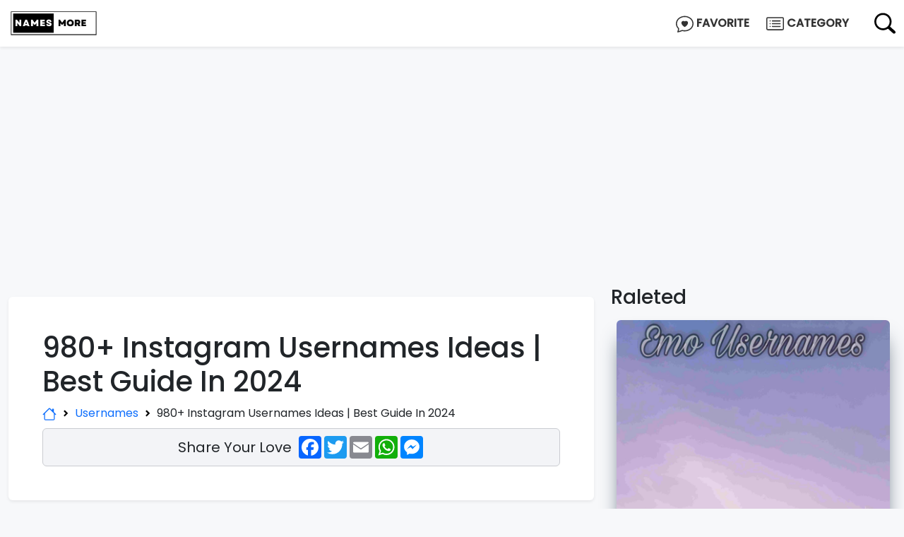

--- FILE ---
content_type: text/html; charset=UTF-8
request_url: https://www.namesmore.com/instagram-usernames/
body_size: 22828
content:
<!DOCTYPE html>
<html lang="en-US">
<head>
   <meta charset="UTF-8">
   <meta name='robots' content='index, follow, max-image-preview:large, max-snippet:-1, max-video-preview:-1' />
   <meta http-equiv="Content-Type" content="text/html; charset=UTF-8" />
   <meta name="viewport" content="width=device-width, initial-scale=1.0">
   <title>
      980+ Instagram Usernames Ideas | Best Guide In 2024   </title>
   <meta name="description" content="980+ Instagram Usernames Ideas | Best Guide In 2024" />
   <link rel="canonical" href="https://www.namesmore.com/instagram-usernames" />
   <meta property="og:locale" content="en_US" />
   <meta property="og:type" content="article" />
      <meta property="og:title" content="980+ Instagram Usernames Ideas | Best Guide In 2024" />
   <meta property="og:description" content="980+ Instagram Usernames Ideas | Best Guide In 2024" />
   <meta property="og:url" content="https://www.namesmore.com/instagram-usernames" />
   <meta property="og:site_name" content="www.namesmore.com" />
   <meta property="article:published_time" content="2023-09-12T15:20:10+00:00" />
   <meta property="article:modified_time" content="2024-12-23 15:52:04+00:00" />
   <meta property="og:image" content="https://namesmore.com/store/3609211694532008.jpg" />
   <meta name="author" content="Sajius Islam" />
   <meta name="twitter:card" content="summary_large_image" />
   <meta name="twitter:label1" content="Written by" />
   <meta name="twitter:data1" content="Sajius Islam" />
  
  <link rel="icon" href="../assets/img/favicon.png" type="image/png">
<script type="application/ld+json">
{
  "@context": "https://schema.org/",
  "@type": "CreativeWorkSeries",
  "name": "980+ Instagram Usernames Ideas | Best Guide in 2024",
  "aggregateRating": {
    "@type": "AggregateRating",
    "ratingValue": "4.2",
    "bestRating": "5",
    "ratingCount": "455"
  }
}
</script>
<script type="application/ld+json">
{
  "@context": "https://schema.org",
  "@type": "BlogPosting",
  "mainEntityOfPage": {
    "@type": "WebPage",
    "@id": "https://www.namesmore.com/instagram-usernames/"
  },
  "headline": "980+ Instagram Usernames Ideas | Best Guide in 2024",
  "image": "https://namesmore.com/store/3609211694532008.jpg",  
  "author": {
    "@type": "Person",
    "name": "Sajius Islam",
    "url": "https://www.namesmore.com/author/"
  },  
  "publisher": {
    "@type": "Organization",
    "name": "Sajius Islam",
    "logo": {
      "@type": "ImageObject",
      "url": "https://www.namesmore.com/sajius.jpg"
    }
  },
  "datePublished": "2023-09-12T15:20:10+00:00",
  "dateModified": "2024-12-23 15:52:04+00:00"
}
</script>
<script type="application/ld+json">
{
  "@context": "https://schema.org/", 
  "@type": "BreadcrumbList", 
  "itemListElement": [{
    "@type": "ListItem", 
    "position": 1, 
    "name": "Home",
    "item": "https://www.namesmore.com/"  
  },{
    "@type": "ListItem", 
    "position": 2, 
    "name": "Usernames",
    "item": "https://www.namesmore.com/category/usernames"  
  },{
    "@type": "ListItem", 
    "position": 3, 
    "name": "980+ Instagram Usernames Ideas | Best Guide in 2024",
    "item": "https://www.namesmore.com/instagram-usernames"  
  }]
}
</script>
 <link href="https://cdn.jsdelivr.net/npm/bootstrap@5.2.2/dist/css/bootstrap.min.css" rel="stylesheet">
 
 <script src="https://cdnjs.cloudflare.com/ajax/libs/clipboard.js/2.0.8/clipboard.min.js"></script>
 <!-- Google tag (gtag.js) -->
<script async src="https://www.googletagmanager.com/gtag/js?id=UA-145840689-2"></script>
<script>
  window.dataLayer = window.dataLayer || [];
  function gtag(){dataLayer.push(arguments);}
  gtag('js', new Date());

  gtag('config', 'UA-145840689-2');
</script>
<script async src="https://pagead2.googlesyndication.com/pagead/js/adsbygoogle.js?client=ca-pub-6336363342281003"
     crossorigin="anonymous"></script>
 
 
  <link href="https://fonts.googleapis.com/css2?family=Poppins:wght@300;400;500&display=swap" rel="stylesheet">


  <style>
    :root {
      --maincolor:
        #004466      ;
    }


.share{
    display: flex;
align-items: center;
justify-content: center;
background:#f3f4f7;
padding:10px;
width:100%;
    border: 1px solid #caccd1;
      border-radius: 6px;

}

.post h2 {
    font-weight: 600;
    font-size: 24px;
    color: #000;
    padding: 10px;
    /* line-height: 1.7em; */
    box-shadow: 0 2px 15px 0 rgb(146 145 145 / 20%);
    text-align: center;
    
}

.tch {
    font-size: 20px;
    color: #000;
    padding: 9px;
    box-shadow: 0 2px 15px 0 rgb(146 145 145 / 20%);
    text-align: center;
    
}


.post ul li {
 
    padding: 0px;

    
    margin: 0px;
}

    body {
      font-family: 'Poppins', sans-serif;      background: #f7f8fa;

    }


    .image-wrapper img {
      object-fit: cover;
      width: 100%;
      height: 100%;
      aspect-ratio: 1/1
    }


    .list-inline-item a svg {
      fill: #fff;
    }


    .list-inline-item a svg:hover {
      fill: var(--maincolor);
    }
    
    
    
    
    .btn-codehap { 
        border:none;
        font-size:19px;
  color: #FFFFFF; 
  background-color: var(--maincolor);
 
} 
 
.btn-codehap:hover, 
.btn-codehap:focus, 
.btn-codehap:active, 
.btn-codehap.active, 
.open .dropdown-toggle.btn-codehap { 
  color: #FFFFFF; 
  background-color: #000000; 
 
} 
 
.btn-codehap:active, 
.btn-codehap.active, 
.open .dropdown-toggle.btn-codehap { 
  background-image: none; 
} 
 
 
    .border-primary {


      border: 2px solid var(--maincolor) !important;

    }

    .form-check-input:checked {
      background-color: var(--maincolor) !important;
      border-color: var(--maincolor) !important;
    }




    .button {
      background: var(--maincolor);
      border: 1px solid var(--maincolor);
      border-radius: 6px;
      box-sizing: border-box;
      color: #FFFFFF;
      cursor: pointer;
      display: inline-block;
      font-size: 16px;
      outline: 0;
      padding: 5px 14px;
      text-align: center;
      text-rendering: geometricprecision;
      text-transform: none;
      user-select: none;
      -webkit-user-select: none;
      touch-action: manipulation;
      vertical-align: middle;
      text-decoration: none;
    }

    .button:hover,
    .button:active {
      background-color: #fff;
      background-position: 0 0;
      color: var(--maincolor);
    }

    .button:active {
      opacity: .5;
    }


    .toc {
    background: #f9f9f9;
    border: 1px solid #aaa;
    border-radius: 4px;
    -webkit-box-shadow: 0 1px 1px rgba(0,0,0,.05);
    box-shadow: 0 1px 1px rgba(0,0,0,.05);
    margin-bottom: 1em;
    padding: 10px;
    position: relative;
    width: auto;
  }
  .toc a {
    color: #585757;
  }


    .fs6 {
      font-size: 13px;
    }

    .socials a {
      color: inherit;
      background-color: #fff;
      border-radius: 50%;
      display: flex;
      align-items: center;
      justify-content: center;
      width: 2.5rem;
      height: 2.5rem;
      margin: 0 5px;
    }


    .content_box {
      border-top: 5px solid var(--maincolor);
      background: #fff;
      border-radius: 10px;
      box-shadow: rgba(0, 0, 0, 0.24) 0px 3px 8px;


    }

    footer {
      color: #fff;
      display: block;
      background: #000;

    }



    .footer_links {
      color: #fff;
      text-decoration: none;
    }

    .footer_links:hover {
      color: #fe5000;
    }


    .imglist a {
      text-decoration: none;
      color: #000;
    }




    .imglist img {
      object-fit: cover;
      width: 100%;
      height: 100%;
      aspect-ratio: 16/9;
      
    border-radius: 15px;
    box-shadow: rgb(38, 57, 77) 0px 20px 30px -10px;
    }
    
    .main_title {
    font-weight: 600;
    font-size: 20px;
    background: var(--maincolor);
    color: #fff;
    padding: 10px;
    line-height: 1.7em;
    box-shadow: 0 2px 10px 0 #cac9c9;
    text-align: left;
    margin: 13px -8px;
    user-select: none;
    border-left: 20px solid #000000;
}



    .imglist a:hover {
      color: var(--maincolor) !important;
    }


    .success {
      margin: 5px 1px;
      color: #fff;
      background: green;
      padding: 8px;
      border-radius: 8px;
      text-align: center;

    }


    .imgcontainer {
      position: relative;
      text-align: center;
      color: white;
    }

    /* Bottom left text */
    .bottom-left {
      position: absolute;
      bottom: 8px;
      left: 16px;
    }

    /* Top left text */
    .top-left {
      position: absolute;
      top: 5px;
      left: 5px;
    }

    /* Top right text */
    .top-right {
      position: absolute;
      top: 8px;
      right: 16px;
    }

    /* Bottom right text */
    .bottom-right {
      position: absolute;
      bottom: 8px;
      right: 8px;
    }

    /* Centered text */
    .centered {
      position: absolute;
      top: 50%;
      left: 50%;
      transform: translate(-50%, -50%);
    }


    .nav-link {
      color: #323232;
      text-transform: uppercase;
    }


    .nav-link:hover {
      color: var(--maincolor);
    }


    .like-button,
    .likebutton2 {
      height: 30px;
      width: 30px;
      border-radius: 30px;
      display: -webkit-box;
      display: -ms-flexbox;
      display: flex;
      -webkit-box-pack: center;
      -ms-flex-pack: center;
      justify-content: center;
      -webkit-box-align: center;
      -ms-flex-align: center;
      align-items: center;
      cursor: pointer
    }

    .like-button svg,
    .likebutton2 svg {
      width: 100%;
      height: 100%;
      fill: #9f9fa3
    }

    .like-button.liked svg {
      fill: red !important
    }

    .facebook {
      border-radius: 10px;
      background: #3A63BE;
      padding: 5px;
      max-width: 300px;
      margin: 15px auto;

    }


    .google {
      border-radius: 10px;
      background: #3F81EC;
      padding: 5px;
      max-width: 300px;
      margin: 10px auto;

    }

    .google span,
    .facebook span {
      color: #fff;
      margin: 0px 15px;

    }


    .google svg,
    .facebook svg {
      border-radius: 10px;
      background: #fff;
      padding: 5px;

    }


    .imgcontainer img,
    .carouselitem2 img {
      object-fit: cover;
      aspect-ratio: 1 / 1;
      display: block;
      width: 100%;
      height: auto;

    }







    .smallsize {
      font-size: 13px;
      margin-left: 15px;
      color: #6d6e70;
    }

    .cutline {
      -webkit-line-clamp: 1;
      -webkit-box-orient: vertical;
      overflow: hidden;
      display: -webkit-box;
    }






    .bg2 {
      background-image: radial-gradient(circle at 52% 94%, rgba(169, 169, 169, 0.04) 0%, rgba(169, 169, 169, 0.04) 50%, rgba(199, 199, 199, 0.04) 50%, rgba(199, 199, 199, 0.04) 100%), radial-gradient(circle at 96% 98%, rgba(61, 61, 61, 0.04) 0%, rgba(61, 61, 61, 0.04) 50%, rgba(201, 201, 201, 0.04) 50%, rgba(201, 201, 201, 0.04) 100%), radial-gradient(circle at 93% 97%, rgba(227, 227, 227, 0.04) 0%, rgba(227, 227, 227, 0.04) 50%, rgba(145, 145, 145, 0.04) 50%, rgba(145, 145, 145, 0.04) 100%), radial-gradient(circle at 79% 52%, rgba(245, 245, 245, 0.04) 0%, rgba(245, 245, 245, 0.04) 50%, rgba(86, 86, 86, 0.04) 50%, rgba(86, 86, 86, 0.04) 100%), linear-gradient(90deg, rgb(210, 9, 198), rgb(25, 38, 118));
    }



    .success-animation {
      display: flex;
      align-items: center;
      justify-content: center;
      flex-direction: column;
    }

    .success-animation .p1,
    .success-animation .p2 {
      text-align: center;
      padding: 5px;
    }

    .success-animation .p1 {
      text-align: center;
      font-size: 35px;
      color: #4bb71b;
    }

    .success-animation .f1,
    .success-animation .f2 {
      text-align: center;
      padding: 5px;
    }

    .success-animation .f1 {
      text-align: center;
      font-size: 35px;
      color: #FF6245;
    }


    .svg-box {
      display: inline-block;
      position: relative;
      width: 150px;

    }

    .green-stroke {
      stroke: #7CB342;
    }

    .red-stroke {
      stroke: #FF6245;
    }

    .yellow-stroke {
      stroke: #FFC107;
    }


    .circular circle.path {
      stroke-dasharray: 330;
      stroke-dashoffset: 0;
      stroke-linecap: round;
      opacity: 0.4;
      animation: 0.7s draw-circle ease-out;
    }

    /*------- Checkmark ---------*/
    .checkmark {
      stroke-width: 6.25;
      stroke-linecap: round;
      position: absolute;
      top: 56px;
      left: 49px;
      width: 52px;
      height: 40px;
    }

    .checkmark path {
      animation: 1s draw-check ease-out;
    }

    @keyframes draw-circle {
      0% {
        stroke-dasharray: 0, 330;
        stroke-dashoffset: 0;
        opacity: 1;
      }

      80% {
        stroke-dasharray: 330, 330;
        stroke-dashoffset: 0;
        opacity: 1;
      }

      100% {
        opacity: 0.4;
      }
    }

    @keyframes draw-check {
      0% {
        stroke-dasharray: 49, 80;
        stroke-dashoffset: 48;
        opacity: 0;
      }

      50% {
        stroke-dasharray: 49, 80;
        stroke-dashoffset: 48;
        opacity: 1;
      }

      100% {
        stroke-dasharray: 130, 80;
        stroke-dashoffset: 48;
      }
    }

    /*---------- Cross ----------*/

    .cross {
      stroke-width: 6.25;
      stroke-linecap: round;
      position: absolute;
      top: 54px;
      left: 54px;
      width: 40px;
      height: 40px;
    }

    .cross .first-line {
      animation: 0.7s draw-first-line ease-out;
    }

    .cross .second-line {
      animation: 0.7s draw-second-line ease-out;
    }

    @keyframes draw-first-line {
      0% {
        stroke-dasharray: 0, 56;
        stroke-dashoffset: 0;
      }

      50% {
        stroke-dasharray: 0, 56;
        stroke-dashoffset: 0;
      }

      100% {
        stroke-dasharray: 56, 330;
        stroke-dashoffset: 0;
      }
    }

    @keyframes draw-second-line {
      0% {
        stroke-dasharray: 0, 55;
        stroke-dashoffset: 1;
      }

      50% {
        stroke-dasharray: 0, 55;
        stroke-dashoffset: 1;
      }

      100% {
        stroke-dasharray: 55, 0;
        stroke-dashoffset: 70;
      }
    }

    .alert-sign {
      stroke-width: 6.25;
      stroke-linecap: round;
      position: absolute;
      top: 40px;
      left: 68px;
      width: 15px;
      height: 70px;
      animation: 0.5s alert-sign-bounce cubic-bezier(0.175, 0.885, 0.32, 1.275);
    }

    .alert-sign .dot {
      stroke: none;
      fill: #FFC107;
    }

    @keyframes alert-sign-bounce {
      0% {
        transform: scale(0);
        opacity: 0;
      }

      50% {
        transform: scale(0);
        opacity: 1;
      }

      100% {
        transform: scale(1);
      }
    }


    .nav-link {
      font-weight: bold;
    }






a{
    text-decoration:none;
}








    .menu {
      background-color: transparent;
      border: none;
      cursor: pointer;
      display: flex;
      padding: 0;
      outline: none;
    }

    .line {
      fill: none;
      stroke: var(--maincolor);
      stroke-width: 6;
      transition: stroke-dasharray 600ms cubic-bezier(0.4, 0, 0.2, 1),
        stroke-dashoffset 600ms cubic-bezier(0.4, 0, 0.2, 1);
    }

    .line1 {
      stroke-dasharray: 60 207;
      stroke-width: 6;
    }

    .line2 {
      stroke-dasharray: 60 60;
      stroke-width: 6;
    }

    .line3 {
      stroke-dasharray: 60 207;
      stroke-width: 6;
    }

    .opened .line1 {
      stroke-dasharray: 90 207;
      stroke-dashoffset: -134;
      stroke-width: 6;
    }

    .opened .line2 {
      stroke-dasharray: 1 60;
      stroke-dashoffset: -30;
      stroke-width: 6;
    }

    .opened .line3 {
      stroke-dasharray: 90 207;
      stroke-dashoffset: -134;
      stroke-width: 6;
    }



    .log_out {

      border: 1px solid red;
      background: red;
      padding: 3px 8px;
      margin-right: 2px;
      border-radius: 4px;
      color: #fff;

    }

    .like_out {
      border: 1px solid var(--maincolor);
      background: #ffffff;
      padding: 3px 8px;
      margin-right: 2px;
      border-radius: 4px;
      color: #52565e;

    }

    .order_out {
      border: 1px solid #ffcd00;
      background: #fff9ea;
      padding: 3px 8px;
      margin-right: 2px;
      border-radius: 4px;
      color: #52565e;


    }

    .like_out:hover,
    .order_out:hover {
      border: 1px solid var(--maincolor);
      background: var(--maincolor);
      color: #fff;
    }




    .log_out:hover {
      border: 1px solid var(--maincolor);
      color: var(--maincolor);
      background: #fff;
    }


    .cat_list {
      display: block;
      text-align: center;
      text-decoration: none;
      border: 1px solid #e5e5e5;
      color: #000;
      padding: 5px;
      border-radius: 4px;
      background: #fff;
    }


.blog_title{
      text-decoration: none;
       color: #000;
}

.blog_title:hover{
     color: var(--maincolor);
}

    .post_list {
      display: block;
      text-decoration: none;
      border: 1px solid #e5e5e5;
      color: #000;
      padding: 5px;
      background: #fff;
      margin-bottom: 2px;
      border-radius: 4px;
    }



    .cat_list:hover,
    .post_list:hover {
      border: 1px solid var(--maincolor);
      color: var(--maincolor);

    }

    .search {
      cursor: pointer;

    }


    .screenshot {
      cursor: pointer;
    }



    .bb1 {

      border-bottom: 1px solid
        HSL(200, 96.00%, 96.00%)      ;
    }


    #Loginform label {
      display: block;
      color: grey;
      margin-top: 10px;
    }

    .login,
    .signup,
    .forgot {
      cursor: pointer;
    }


    .login:hover,
    .signup:hover,
    .forgot:hover {
      cursor: pointer;
      color: var(--maincolor);
    }


    .error {
      background: #ffe5e5;
      color: #ff1919;
      border: 1px solid #ff0000;
      padding: 10px;
      border-radius: 8px;
      margin: 5px 2px;
      font-weight: bold;
      text-align: center;

    }

    .success {
      background: #e5f5ed;
      color: #006f35;
      border: 1px solid #009f4d;
      padding: 10px;
      border-radius: 8px;
      margin: 5px 2px;
      font-weight: bold;
      text-align: center;

    }



    .line {
      color: #52565e;
      position: relative;
      background-color: #f3f4f7;
      height: 1px;
      margin: 20px 0;
    }

    .text {
      position: absolute;
      top: 50%;
      left: 50%;
      transform: translate(-50%, -50%);
      background-color: white;
      padding: 10px;
    }




    .footer_icon {
      position: fixed;
      top: 90%;
      right: 10px;

      -webkit-transform: translateY(-50%);
      -ms-transform: translateY(-50%);
      transform: translateY(-50%);
    }

    .showHide_coupon {
      text-decoration: none;
      color: var(--maincolor);
    }


    .hero {
      padding: 20px 10px;
      background-image: radial-gradient(circle at 40% 91%, rgba(251, 251, 251, 0.04) 0%, rgba(251, 251, 251, 0.04) 50%, rgba(229, 229, 229, 0.04) 50%, rgba(229, 229, 229, 0.04) 100%), radial-gradient(circle at 66% 97%, rgba(36, 36, 36, 0.04) 0%, rgba(36, 36, 36, 0.04) 50%, rgba(46, 46, 46, 0.04) 50%, rgba(46, 46, 46, 0.04) 100%), radial-gradient(circle at 86% 7%, rgba(40, 40, 40, 0.04) 0%, rgba(40, 40, 40, 0.04) 50%, rgba(200, 200, 200, 0.04) 50%, rgba(200, 200, 200, 0.04) 100%), radial-gradient(circle at 15% 16%, rgba(99, 99, 99, 0.04) 0%, rgba(99, 99, 99, 0.04) 50%, rgba(45, 45, 45, 0.04) 50%, rgba(45, 45, 45, 0.04) 100%), radial-gradient(circle at 75% 99%, rgba(243, 243, 243, 0.04) 0%, rgba(243, 243, 243, 0.04) 50%, rgba(37, 37, 37, 0.04) 50%, rgba(37, 37, 37, 0.04) 100%), linear-gradient(90deg, rgb(34, 222, 237), rgb(135, 89, 215));
      color: #fff;

    }



    .hero2 {
      padding: 20px 10px;
      color: #fff;
      background-image: radial-gradient(circle at top right, rgb(36, 9, 119) 0%, rgb(36, 9, 119) 48%, rgb(72, 7, 149) 48%, rgb(72, 7, 149) 53%, rgb(109, 5, 178) 53%, rgb(109, 5, 178) 56%, rgb(145, 2, 208) 56%, rgb(145, 2, 208) 69%, rgb(181, 0, 237) 69%, rgb(181, 0, 237) 100%);
    }


    .hero2BG {
      background: rgba(0, 0, 0, 0.5);
    }

    .hero2BG .link {
      color: yellow;
    }





    .hero3 {


      background-image: linear-gradient(112.5deg, rgb(214, 214, 214) 0%, rgb(214, 214, 214) 10%, rgb(195, 195, 195) 10%, rgb(195, 195, 195) 53%, rgb(176, 176, 176) 53%, rgb(176, 176, 176) 55%, rgb(157, 157, 157) 55%, rgb(157, 157, 157) 60%, rgb(137, 137, 137) 60%, rgb(137, 137, 137) 88%, rgb(118, 118, 118) 88%, rgb(118, 118, 118) 91%, rgb(99, 99, 99) 91%, rgb(99, 99, 99) 100%), linear-gradient(157.5deg, rgb(214, 214, 214) 0%, rgb(214, 214, 214) 10%, rgb(195, 195, 195) 10%, rgb(195, 195, 195) 53%, rgb(176, 176, 176) 53%, rgb(176, 176, 176) 55%, rgb(157, 157, 157) 55%, rgb(157, 157, 157) 60%, rgb(137, 137, 137) 60%, rgb(137, 137, 137) 88%, rgb(118, 118, 118) 88%, rgb(118, 118, 118) 91%, rgb(99, 99, 99) 91%, rgb(99, 99, 99) 100%), linear-gradient(135deg, rgb(214, 214, 214) 0%, rgb(214, 214, 214) 10%, rgb(195, 195, 195) 10%, rgb(195, 195, 195) 53%, rgb(176, 176, 176) 53%, rgb(176, 176, 176) 55%, rgb(157, 157, 157) 55%, rgb(157, 157, 157) 60%, rgb(137, 137, 137) 60%, rgb(137, 137, 137) 88%, rgb(118, 118, 118) 88%, rgb(118, 118, 118) 91%, rgb(99, 99, 99) 91%, rgb(99, 99, 99) 100%), linear-gradient(90deg, rgb(195, 195, 195), rgb(228, 228, 228));
      background-blend-mode: overlay, overlay, overlay, normal;



    }

    /* CSS */
    .button-24 {
      background: #FF4742;
      border: 1px solid #FF4742;
      border-radius: 6px;
      box-shadow: rgba(0, 0, 0, 0.1) 1px 2px 4px;
      box-sizing: border-box;
      color: #FFFFFF;
      cursor: pointer;
      display: inline-block;
      text-decoration: none;
      font-size: 16px;
      font-weight: 600;
      line-height: 16px;
      min-height: 40px;
      outline: 0;
      padding: 12px 14px;
      text-align: center;
      text-rendering: geometricprecision;
      text-transform: none;
      user-select: none;
      -webkit-user-select: none;
      touch-action: manipulation;
      vertical-align: middle;
    }

    .button-24:hover,
    .button-24:active {
      background-color: initial;
      background-position: 0 0;
      color: #FF4742;
    }

    .button-24:active {
      opacity: .5;
    }
    
    
    .container{
        
        max-width:1500px;
        margin:auto;
    }
    
    .socials svg{
        width:20px;
        height:20px;
    }
    
    .author_tab{
         background:#fff;
         margin:10px 0px;
         border:1px solid #eeeeee;
    }
    .socials {
       display: flex;
      align-items: center;
      justify-content: center;
       width:100%;
       background:#fcfcfc;
       padding:10px;
       border-top:1px solid #eeeeee;
    }
    
    
    @media only screen and (max-width: 600px) {
    .author_tab{
        text-align:center;
    }
    }

table, th, td {  
    border: 0.5px solid grey;  
    border-collapse: collapse;  
}  
th, td {  
    padding: 1px;  
}  
table alter tr:nth-child(even) {  
    background-color: #eee;  
}  
table alter tr:nth-child(odd) {  
    background-color: #fff;  
}  
table alter th {  
    color: white;  
    background-color: gray;  
}  
#ratingMessage {
  font-weight: bold;
  text-align: center;
  padding: 10px;
  border-radius: 5px;
  margin-top: 20px;
  display: none;
}

/* Rating Section Styles */
.rating-section {
  width: 100%;
  max-width: 500px;
  margin: 0 auto;
  padding: 20px;
  background-color: #f9f9f9;
  border-radius: 10px;
  box-shadow: 0 4px 8px rgba(0, 0, 0, 0.1);
  text-align: center;
}

.rating-section h2 {
  font-size: 24px;
  margin-bottom: 20px;
  font-family: 'Arial', sans-serif;
  color: #333;
}

.stars {
  display: flex;
  flex-direction: row-reverse; /* Keep reverse display */
  justify-content: center;
}

.stars input {
  display: none;
}

.stars label {
  font-size: 2rem;
  color: gray;
  cursor: pointer;
  transition: color 0.2s;
}

.stars input:checked ~ label,
.stars input:checked + label {
  color: gold;
}

.stars label:hover,
.stars label:hover ~ label {
  color: gold;
}

button[type="submit"] {
  background-color: #f39c12;
  color: white;
  font-size: 16px;
  padding: 10px 20px;
  border: none;
  border-radius: 5px;
  cursor: pointer;
  transition: background-color 0.3s ease;
  margin-top: 20px;
}

button[type="submit"]:hover {
  background-color: #e67e22;
}


.current-rating {
  margin-top: 20px;
  font-size: 16px;
  color: #333;
}

.current-rating span {
  font-weight: bold;
  font-size: 18px;
  color: #f39c12;
}

/* Responsive Design */
@media (max-width: 600px) {
  .rating-section {
      padding: 15px;
      width: 90%;
  }

  .rating-section h2 {
      font-size: 20px;
  }

  .stars label {
      font-size: 25px;
  }

  button[type="submit"] {
      font-size: 14px;
      padding: 8px 16px;
  }
}

.success-message {
  margin-top: 20px;
  padding: 10px;
  background-color: #28a745;
  color: white;
  font-weight: bold;
  border-radius: 5px;
  text-align: center;
}

.rating-section .stars input[type="radio"]:disabled {
  cursor: not-allowed;
}

  </style>

</head>

<body>








  <nav class="navbar navbar-light bg-white navbar-expand-lg d-flex shadow-sm align-items-center p-0 py-2">
    <div class="container">
      <ul class="navbar-brand navbar-nav nav ml-auto">
        <li class="nav-item">
          <a class="navbar-brand" href="/">
            <img src="https://namesmore.com/assets/img/logo.webp" alt="logo" height="40px">

          </a>
        </li>
      </ul>
      <div class="collapse navbar-collapse order-1 order-lg-0" id="navbar1">
        <ul class="navbar-nav ms-auto d-flex align-items-center">





          <li class="nav-item me-2">
            <a href="/favorites" class="nav-link">
              <div class="d-flex align-items-center">
                <svg xmlns="http://www.w3.org/2000/svg" width="25" height="25" fill="currentColor" class="bi bi-chat-heart" viewBox="0 0 16 16">
  <path fill-rule="evenodd" d="M2.965 12.695a1 1 0 0 0-.287-.801C1.618 10.83 1 9.468 1 8c0-3.192 3.004-6 7-6s7 2.808 7 6c0 3.193-3.004 6-7 6a8.06 8.06 0 0 1-2.088-.272 1 1 0 0 0-.711.074c-.387.196-1.24.57-2.634.893a10.97 10.97 0 0 0 .398-2Zm-.8 3.108.02-.004c1.83-.363 2.948-.842 3.468-1.105A9.06 9.06 0 0 0 8 15c4.418 0 8-3.134 8-7s-3.582-7-8-7-8 3.134-8 7c0 1.76.743 3.37 1.97 4.6a10.437 10.437 0 0 1-.524 2.318l-.003.011a10.722 10.722 0 0 1-.244.637c-.079.186.074.394.273.362a21.673 21.673 0 0 0 .693-.125ZM8 5.993c1.664-1.711 5.825 1.283 0 5.132-5.825-3.85-1.664-6.843 0-5.132Z"/>
</svg><span class="ms-1">Favorite</span>
              </div>
            </a>
          </li>
          
          

<!--
         

 <li class="nav-item me-2">
            <a href="/page/faq" class="nav-link">
              <div class="d-flex align-items-center">
                <svg xmlns="http://www.w3.org/2000/svg" width="25" height="25" fill="currentColor"
                  class="bi bi-question-lg" viewBox="0 0 16 16">
                  <path fill-rule="evenodd"
                    d="M4.475 5.458c-.284 0-.514-.237-.47-.517C4.28 3.24 5.576 2 7.825 2c2.25 0 3.767 1.36 3.767 3.215 0 1.344-.665 2.288-1.79 2.973-1.1.659-1.414 1.118-1.414 2.01v.03a.5.5 0 0 1-.5.5h-.77a.5.5 0 0 1-.5-.495l-.003-.2c-.043-1.221.477-2.001 1.645-2.712 1.03-.632 1.397-1.135 1.397-2.028 0-.979-.758-1.698-1.926-1.698-1.009 0-1.71.529-1.938 1.402-.066.254-.278.461-.54.461h-.777ZM7.496 14c.622 0 1.095-.474 1.095-1.09 0-.618-.473-1.092-1.095-1.092-.606 0-1.087.474-1.087 1.091S6.89 14 7.496 14Z" />
                </svg><span>FAQ</span>
              </div>
            </a>
          </li>

          <li class="nav-item me-2">
            <a href="/blog" class="nav-link">
              <div class="d-flex align-items-center">
                <svg xmlns="http://www.w3.org/2000/svg" width="25" height="25" fill="currentColor"
                  class="bi bi-card-list" viewBox="0 0 16 16">
                  <path
                    d="M14.5 3a.5.5 0 0 1 .5.5v9a.5.5 0 0 1-.5.5h-13a.5.5 0 0 1-.5-.5v-9a.5.5 0 0 1 .5-.5h13zm-13-1A1.5 1.5 0 0 0 0 3.5v9A1.5 1.5 0 0 0 1.5 14h13a1.5 1.5 0 0 0 1.5-1.5v-9A1.5 1.5 0 0 0 14.5 2h-13z" />
                  <path
                    d="M5 8a.5.5 0 0 1 .5-.5h7a.5.5 0 0 1 0 1h-7A.5.5 0 0 1 5 8zm0-2.5a.5.5 0 0 1 .5-.5h7a.5.5 0 0 1 0 1h-7a.5.5 0 0 1-.5-.5zm0 5a.5.5 0 0 1 .5-.5h7a.5.5 0 0 1 0 1h-7a.5.5 0 0 1-.5-.5zm-1-5a.5.5 0 1 1-1 0 .5.5 0 0 1 1 0zM4 8a.5.5 0 1 1-1 0 .5.5 0 0 1 1 0zm0 2.5a.5.5 0 1 1-1 0 .5.5 0 0 1 1 0z" />
                </svg><span class="ms-1">Blog</span>
              </div>
            </a>
          </li>

-->

          <li class="nav-item me-1">
            <a href="/category" class="nav-link">
              <div class="d-flex align-items-center">
               <svg xmlns="http://www.w3.org/2000/svg" width="25" height="25" fill="currentColor" class="bi bi-card-list" viewBox="0 0 16 16">
  <path d="M14.5 3a.5.5 0 0 1 .5.5v9a.5.5 0 0 1-.5.5h-13a.5.5 0 0 1-.5-.5v-9a.5.5 0 0 1 .5-.5h13zm-13-1A1.5 1.5 0 0 0 0 3.5v9A1.5 1.5 0 0 0 1.5 14h13a1.5 1.5 0 0 0 1.5-1.5v-9A1.5 1.5 0 0 0 14.5 2h-13z"/>
  <path d="M5 8a.5.5 0 0 1 .5-.5h7a.5.5 0 0 1 0 1h-7A.5.5 0 0 1 5 8zm0-2.5a.5.5 0 0 1 .5-.5h7a.5.5 0 0 1 0 1h-7a.5.5 0 0 1-.5-.5zm0 5a.5.5 0 0 1 .5-.5h7a.5.5 0 0 1 0 1h-7a.5.5 0 0 1-.5-.5zm-1-5a.5.5 0 1 1-1 0 .5.5 0 0 1 1 0zM4 8a.5.5 0 1 1-1 0 .5.5 0 0 1 1 0zm0 2.5a.5.5 0 1 1-1 0 .5.5 0 0 1 1 0z"/>
</svg><span class="ms-1">Category</span>
              </div>
            </a>
          </li>



        </ul>
      </div>
      <div class="navbar-right d-flex flex-nowrap align-items-center search">
       
 <div class="ms-4" data-bs-toggle="collapse" data-bs-target="#collapseExample" aria-expanded="false" aria-controls="collapseExample" onclick="flipImage()">
            <img id="flipIMG" src="/assets/img/search.svg" height="30px">
         </div>


        <button data-bs-toggle="collapse" data-bs-target="#navbar1" aria-controls="navbar1" aria-expanded="false"
          aria-label="Toggle navigation" class="ms-3 menu d-inline d-lg-none"
          onclick="this.classList.toggle('opened');this.setAttribute('aria-expanded', this.classList.contains('opened'))"
          aria-label="Main Menu">
          <svg width="51" height="51" viewBox="0 0 100 100">
            <path class="line line1"
              d="M 20,29.000046 H 80.000231 C 80.000231,29.000046 94.498839,28.817352 94.532987,66.711331 94.543142,77.980673 90.966081,81.670246 85.259173,81.668997 79.552261,81.667751 75.000211,74.999942 75.000211,74.999942 L 25.000021,25.000058" />
            <path class="line line2" d="M 20,50 H 80" />
            <path class="line line3"
              d="M 20,70.999954 H 80.000231 C 80.000231,70.999954 94.498839,71.182648 94.532987,33.288669 94.543142,22.019327 90.966081,18.329754 85.259173,18.331003 79.552261,18.332249 75.000211,25.000058 75.000211,25.000058 L 25.000021,74.999942" />
          </svg>
        </button>


      </div>
    </div>
  </nav>
  
  
  <div class="collapse" id="collapseExample">
   <div class="container">
      <form action="/" method="POST">
         <div class="input-group my-3"><input type="text" id="InputFieldID" class="form-control" placeholder="Search Here..." name="q" required><button class="btn btn-lg btn-dark" id="submit" type="submit" onclick="changeImage()"><img id="searchBOXimg" src="/assets/img/search-icon.svg"></button></div>
      </form>
   </div>
</div>

<div class="container">
    <div class="row mt-5">
   <div class="col-sm-8">
       
 

<article>         
<div class="bg-white p-2 p-lg-5 rounded shadow-sm my-3">
    
<h1 class="m-0 p-0">980+ Instagram Usernames Ideas | Best Guide In 2024</h1>

<div class="d-flex align-items-center mt-2">
   
   <a href="/">
      <svg xmlns="http://www.w3.org/2000/svg" width="20" height="20" fill="currentColor" class="bi bi-house" viewBox="0 0 16 16">
         <path d="M8.707 1.5a1 1 0 0 0-1.414 0L.646 8.146a.5.5 0 0 0 .708.708L2 8.207V13.5A1.5 1.5 0 0 0 3.5 15h9a1.5 1.5 0 0 0 1.5-1.5V8.207l.646.647a.5.5 0 0 0 .708-.708L13 5.793V2.5a.5.5 0 0 0-.5-.5h-1a.5.5 0 0 0-.5.5v1.293L8.707 1.5ZM13 7.207V13.5a.5.5 0 0 1-.5.5h-9a.5.5 0 0 1-.5-.5V7.207l5-5 5 5Z"/>
      </svg>
   </a>
   <svg xmlns="http://www.w3.org/2000/svg" viewBox="0 0 24 24" width="26" height="26">
      <path d="M12.1717 12.0005L9.34326 9.17203L10.7575 7.75781L15.0001 12.0005L10.7575 16.2431L9.34326 14.8289L12.1717 12.0005Z"></path>
   </svg>
   <a class="text-decoration-none" href="/category/usernames">Usernames</a>
   <svg xmlns="http://www.w3.org/2000/svg" viewBox="0 0 24 24" width="26" height="26">
      <path d="M12.1717 12.0005L9.34326 9.17203L10.7575 7.75781L15.0001 12.0005L10.7575 16.2431L9.34326 14.8289L12.1717 12.0005Z"></path>
   </svg>
   980+ Instagram Usernames Ideas | Best Guide In 2024</div>
















         
         <div class="share mt-2 flex-wrap">
            <div class="me-2 fs-5">Share Your Love </div>       
            <div class="a2a_kit a2a_kit_size_32 a2a_default_style">
               <a class="a2a_button_facebook"></a>
               <a class="a2a_button_twitter"></a>
               <a class="a2a_button_email"></a>
               <a class="a2a_button_whatsapp"></a>
               <a class="a2a_button_facebook_messenger"></a>
            </div>
         </div>
       


 

</div>



<div class="bg-white p-2 p-lg-5 rounded shadow-sm my-3 post">
    
    
          <div class="imglist mb-4"><img id="main" src="https://namesmore.com/store/3609211694532008.jpg" class="img-fluid b-lazy rounded" alt="Featured Image for 980+ Instagram Usernames Ideas | Best Guide In 2024"></div>
          










  <script>
       function showRandomFive(box_id, post_id) {
           
           document.getElementById("watting").style.display = "block";
            var xhr = new XMLHttpRequest();
            xhr.onreadystatechange = function() {
                if (xhr.readyState === 4 && xhr.status === 200) {
                    document.getElementById("output").innerHTML = xhr.responseText;
                       document.getElementById("watting").style.display = "none";
                }
            };
            xhr.open('GET', 'get_random_values.php?post_id=' + post_id + '&box_id=' + box_id, true);
            xhr.send();
        }
    </script>
 
</div>
 
    
    
 










<div class="bg-white p-2 p-lg-5 rounded shadow-sm my-3 post">

<div class="toc">
<div class='tch'>Table of Contents</div><ol><li><a href='#heading_cool_instagram_usernames'>Cool Instagram Usernames</a></li><li><a href='#heading_good_instagram_usernames'>Good Instagram Usernames</a></li><li><a href='#heading_cute_instagram_names'>Cute Instagram names</a></li><li><a href='#heading_funny_instagram_usernames_ideas'>Funny Instagram Usernames Ideas</a></li><li><a href='#heading_swag_instagram_usernames'>Swag Instagram Usernames</a></li><li><a href='#heading_attitude_instagram_names'>Attitude Instagram Names</a></li><li><a href='#heading_how_to_make_the_best_instagram_usernames?'>How to Make the Best Instagram Usernames?</a></li><li><a href='#heading_conclusion'>Conclusion</a></li></ol> 
</div>
<p>Finding some quality Instagram Usernames is not that easy. So, we have done deep research on this and found out all the best names for you. All these tips are excellent that will help you in making some efficient and unique names. Otherwise, you can pick a unique name from our provided list without any trouble.</p><p>It’s an important thing to create an audience-oriented name. And it needs extensive research. So, we have brought some quality techniques that will help you make some efficient and cool names. Our guide is super meaningful and efficient. This will help you in making some incredible and fantastic identity without any issues.</p><h2 id='heading_cool_instagram_usernames'>Cool Instagram Usernames</h2><p>Explore all Cool Instagram Usernames from this list; all these names are meaningful and super-efficient. So, you can pick the best one from this list.</p><ul><li><span style="color: #008000;">Lixiviation</span></li><li><span style="color: #008000;">wizard</span></li><li><span style="color: #008000;">Work_of_holly</span></li><li><span style="color: #008000;">Star_Shadow</span></li><li><span style="color: #008000;">Panic_Point</span></li><li><span style="color: #008000;">Teen_Boo</span></li><li><span style="color: #008000;">StudMonkeyBikers</span></li><li><span style="color: #008000;">Bad_Captain</span></li><li><span style="color: #008000;">alwaysaugst</span></li><li><span style="color: #008000;">Planet_Zoom</span></li><li><span style="color: #008000;">Angel_Memories</span></li><li><span style="color: #008000;">Rigger_Scoter</span></li><li><span style="color: #008000;">publicbutter</span></li><li><span style="color: #008000;">Angelhearts</span></li><li><span style="color: #008000;">doyoutravel</span></li><li><span style="color: #008000;">Doodles</span></li><li><span style="color: #008000;">Mollen_Mist</span></li><li><span style="color: #008000;">Sugary_pie</span></li><li><span style="color: #008000;">Tweety</span></li><li><span style="color: #008000;">CyberWorrior</span></li><li><span style="color: #008000;">drunkbetch</span></li><li><span style="color: #008000;">Angel_Doll</span></li><li><span style="color: #008000;">Beauty_Babe</span></li><li><span style="color: #008000;">Snowy_Secret</span></li><li><span style="color: #008000;">mintandrose</span></li><li><span style="color: #008000;">Gamer_Tales</span></li><li><span style="color: #008000;">Big_Bites</span></li><li><span style="color: #008000;">Cool_Whip</span></li><li><span style="color: #008000;">Gunhawk</span></li><li><span style="color: #008000;">thedad</span></li><li><span style="color: #008000;">RedOcean</span></li><li><span style="color: #008000;">Blade_Woman</span></li><li><span style="color: #008000;">Connate</span></li><li><span style="color: #008000;">Red_Cream</span></li><li><span style="color: #008000;">Deal_Cereal</span></li><li><span style="color: #008000;">Veal_Deal</span></li><li><span style="color: #008000;">Silly_Pie</span></li><li><span style="color: #008000;">White_Honey</span></li><li><span style="color: #008000;">I_World_Angel</span></li><li><span style="color: #008000;">Sweetie</span></li><li><span style="color: #008000;">Beans</span></li><li><span style="color: #008000;">Facer_Racer</span></li><li><span style="color: #008000;">Rare_Rips</span></li><li><span style="color: #008000;">georgeyves</span></li><li><span style="color: #008000;">Hustle_Flyswat</span></li><li><span style="color: #008000;">babynative</span></li><li><span style="color: #008000;">Misnaming_Love</span></li><li><span style="color: #008000;">thesassyclub</span></li><li><span style="color: #008000;">rowiethelabel</span></li><li><span style="color: #008000;">punchWhite</span></li><li><span style="color: #008000;">DanceAngel</span></li><li><span style="color: #008000;">mr._mister</span></li><li><span style="color: #008000;">zuluandzephyr</span></li><li><span style="color: #008000;">Beauty_Tech</span></li><li><span style="color: #008000;">IWasntBorn</span></li><li><span style="color: #008000;">Crazy_Anyone</span></li><li><span style="color: #008000;">Peppermint</span></li><li><span style="color: #008000;">DosentAnyoneCare</span></li><li><span style="color: #008000;">Angel_twins</span></li><li><span style="color: #008000;">Girls_of_Neptune</span></li><li><span style="color: #008000;">Norcomm_coastbycoast</span></li></ul><p>Also Read: <strong><a href="https://www.namesmore.com/funny-usernames/">Funny Usernames</a></strong></p><h2 id='heading_good_instagram_usernames'>Good Instagram Usernames</h2><p>Get all Good Instagram Usernames from this list. We have done massive research on this and made this list for your business.</p><ul><li><span style="color: #008000;">the_hulk_buster</span></li><li><span style="color: #008000;">idreamofunicorns</span></li><li><span style="color: #008000;">houseofhoney</span></li><li><span style="color: #008000;">Angel_candy</span></li><li><span style="color: #008000;">Lil_Miss_Silly</span></li><li><span style="color: #008000;">Sororal</span></li><li><span style="color: #008000;">Brutal</span></li><li><span style="color: #008000;">GenderAdidas</span></li><li><span style="color: #008000;">Hello_Hell</span></li><li><span style="color: #008000;">Doodie_Pants</span></li><li><span style="color: #008000;">MightyMood</span></li><li><span style="color: #008000;">Internet_Princess</span></li><li><span style="color: #008000;">dumbledoor</span></li><li><span style="color: #008000;">king_of_universe</span></li><li><span style="color: #008000;">Criss_Cross</span></li><li><span style="color: #008000;">livingfree8</span></li><li><span style="color: #008000;">sparkly</span></li><li><span style="color: #008000;">Dimples</span></li><li><span style="color: #008000;">Kunning_king</span></li><li><span style="color: #008000;">Beacon_Bin</span></li><li><span style="color: #008000;">pringles</span></li><li><span style="color: #008000;">Pretty_Law</span></li><li><span style="color: #008000;">GenderAdidas</span></li><li><span style="color: #008000;">Star_Lazy_Looser_girlwithnojob</span></li><li><span style="color: #008000;">RedOcean</span></li><li><span style="color: #008000;">Sandman_Girl</span></li><li><span style="color: #008000;">Peace_Hug</span></li><li><span style="color: #008000;">0hhey_beautiful</span></li><li><span style="color: #008000;">Lovely_Dear</span></li><li><span style="color: #008000;">Princess</span></li><li><span style="color: #008000;">Ghost</span></li><li><span style="color: #008000;">mustche</span></li><li><span style="color: #008000;">Stolen_King</span></li><li><span style="color: #008000;">Honey_Hug</span></li><li><span style="color: #008000;">Delicious_for_eyes</span></li><li><span style="color: #008000;">Kitty_Angel</span></li><li><span style="color: #008000;">CyberWorrior</span></li><li><span style="color: #008000;">Swerve</span></li><li><span style="color: #008000;">Garden_Heart</span></li><li><span style="color: #008000;">VerticalBikers</span></li><li><span style="color: #008000;">MrExtinct_Hashtag_coyoteflowers</span></li><li><span style="color: #008000;">Kill_Count</span></li><li><span style="color: #008000;">Hitch_Hiker</span></li><li><span style="color: #008000;">Ross_Gellar</span></li><li><span style="color: #008000;">Moon_Down</span></li><li><span style="color: #008000;">enjouecollectif</span></li><li><span style="color: #008000;">Leatherface</span></li><li><span style="color: #008000;">Heavenly</span></li><li><span style="color: #008000;">Elegant_Splendor</span></li><li><span style="color: #008000;">Tiny_Wrestler</span></li><li><span style="color: #008000;">Limerence</span></li><li><span style="color: #008000;">Kunning_king</span></li><li><span style="color: #008000;">Hangman_Silly_Pie</span></li><li><span style="color: #008000;">Lowercase_Guy</span></li><li><span style="color: #008000;">LoverRoseLove</span></li><li><span style="color: #008000;">Crazy_Anyone</span></li><li><span style="color: #008000;">Stotious</span></li><li><span style="color: #008000;">Squiggly_Munchkin</span></li><li><span style="color: #008000;">Darvince</span></li><li><span style="color: #008000;">bloomingalchemy</span></li><li><span style="color: #008000;">Angel_Goldfish</span></li><li><span style="color: #008000;">Facer_Racer</span></li><li><span style="color: #008000;">Magenta</span></li><li><span style="color: #008000;">Stewie_Griffin</span></li><li><span style="color: #008000;">Hot_Userame_Here</span></li><li><span style="color: #008000;">Zenith_Lead</span></li><li><span style="color: #008000;">WidenGillette</span></li><li><span style="color: #008000;">cotton_hoes</span></li><li><span style="color: #008000;">the_hulk_buster</span></li><li><span style="color: #008000;">floufrouu</span></li><li><span style="color: #008000;">Heart_Ticker</span></li><li><span style="color: #008000;">Highway_Robbery</span></li><li><span style="color: #008000;">Candy_Cough</span></li><li><span style="color: #008000;">Rainbow_Sweety</span></li><li><span style="color: #008000;">scarymommy</span></li></ul><p>Also Read: <strong><a href="https://www.namesmore.com/tiktok-usernames/">TikTok Usernames</a></strong></p><h2 id='heading_cute_instagram_names'>Cute Instagram names</h2><p>From this list, you’ll get all Cute Instagram names. Just go through this great list and explore all these great names for free.</p><ul><li><span style="color: #008000;">Angel_Honeybear</span></li><li><span style="color: #008000;">loversland</span></li><li><span style="color: #008000;">Space_Walker</span></li><li><span style="color: #008000;">Scrapper</span></li><li><span style="color: #008000;">Zenith_Lead</span></li><li><span style="color: #008000;">CyberWorrior</span></li><li><span style="color: #008000;">Secret_Giggle</span></li><li><span style="color: #008000;">darksun</span></li><li><span style="color: #008000;">Twinkle_Night</span></li><li><span style="color: #008000;">Sensiferous</span></li><li><span style="color: #008000;">Bold_Style</span></li><li><span style="color: #008000;">GirlRegnala</span></li><li><span style="color: #008000;">Glamorous</span></li><li><span style="color: #008000;">Gold_Grace</span></li><li><span style="color: #008000;">Cute_light</span></li><li><span style="color: #008000;">Triple_Adorable</span></li><li><span style="color: #008000;">Angel_Froggie</span></li><li><span style="color: #008000;">Angel_Snowflakes</span></li><li><span style="color: #008000;">heart_hacker</span></li><li><span style="color: #008000;">Top_to_Follow</span></li><li><span style="color: #008000;">Arrow</span></li><li><span style="color: #008000;">basiclush</span></li><li><span style="color: #008000;">queentears</span></li><li><span style="color: #008000;">Shy_Snicker</span></li><li><span style="color: #008000;">Nucking_Futz</span></li><li><span style="color: #008000;">Lil_Cutie</span></li><li><span style="color: #008000;">Feature_Swag</span></li><li><span style="color: #008000;">SlateGirl</span></li><li><span style="color: #008000;">Crazy_KupKakes</span></li><li><span style="color: #008000;">Inpainsincethen_Doll</span></li><li><span style="color: #008000;">Danismriah</span></li><li><span style="color: #008000;">dragon_rider</span></li><li><span style="color: #008000;">I_Wisher</span></li><li><span style="color: #008000;">Say_cute</span></li><li><span style="color: #008000;">Planted_Brain</span></li><li><span style="color: #008000;">Capri_Crown</span></li><li><span style="color: #008000;">RedKingdom</span></li><li><span style="color: #008000;">Lemon_Honeypie</span></li><li><span style="color: #008000;">Rambler</span></li><li><span style="color: #008000;">Training_Tent</span></li><li><span style="color: #008000;">kartier_klass</span></li><li><span style="color: #008000;">Triple_Adorable</span></li><li><span style="color: #008000;">Primogenous</span></li><li><span style="color: #008000;">Panic_Point</span></li><li><span style="color: #008000;">White_Sand</span></li><li><span style="color: #008000;">Musroldbox</span></li><li><span style="color: #008000;">lorindavi</span></li><li><span style="color: #008000;">Little_Trout</span></li><li><span style="color: #008000;">Strange_Evil</span></li><li><span style="color: #008000;">Angel_Wonderland</span></li><li><span style="color: #008000;">oneofakind</span></li><li><span style="color: #008000;">dragon_rider</span></li><li><span style="color: #008000;">GirlGonoph</span></li><li><span style="color: #008000;">Spicigerous</span></li><li><span style="color: #008000;">Adman_Woman</span></li><li><span style="color: #008000;">Daisy_Louise</span></li><li><span style="color: #008000;">RictalGirl</span></li><li><span style="color: #008000;">Dave_Days</span></li></ul><p>Also Read: <strong><a href="https://www.namesmore.com/dark-usernames/">Dark Usernames</a></strong></p><h2 id='heading_funny_instagram_usernames_ideas'>Funny Instagram Usernames Ideas</h2><p>If you’re looking for Funny Instagram Usernames Ideas, then you can check out this list. All these names will help you in getting the best identity.</p><ul><li><span style="color: #008000;">fragmentation</span></li><li><span style="color: #008000;">devil’ dude</span></li><li><span style="color: #008000;">porl_brother</span></li><li><span style="color: #008000;">Mean Beauty</span></li><li><span style="color: #008000;">Twin butterfly</span></li><li><span style="color: #008000;">squishypoo</span></li><li><span style="color: #008000;">johny sins</span></li><li><span style="color: #008000;">Oops Lady</span></li><li><span style="color: #008000;">Born Confused</span></li><li><span style="color: #008000;">Angel Girl</span></li><li><span style="color: #008000;">king of universe</span></li><li><span style="color: #008000;">astrobabe</span></li><li><span style="color: #008000;">Macho Moron</span></li><li><span style="color: #008000;">betches</span></li><li><span style="color: #008000;">Swag Swamped</span></li><li><span style="color: #008000;">cherub</span></li><li><span style="color: #008000;">Cool dora</span></li><li><span style="color: #008000;">Crazy Leader</span></li><li><span style="color: #008000;">cyber warrier</span></li><li><span style="color: #008000;">Ninja</span></li><li><span style="color: #008000;">Garden Heart</span></li><li><span style="color: #008000;">bad_karma</span></li><li><span style="color: #008000;">Skull Crusher</span></li><li><span style="color: #008000;">Fastdraw</span></li><li><span style="color: #008000;">devil’ dude</span></li><li><span style="color: #008000;">CryingRock</span></li><li><span style="color: #008000;">Kitty Melody</span></li><li><span style="color: #008000;">Swerve</span></li><li><span style="color: #008000;">chillhouse</span></li><li><span style="color: #008000;">Hellboy</span></li><li><span style="color: #008000;">punchWhite</span></li><li><span style="color: #008000;">FoosLogice</span></li><li><span style="color: #008000;">White_Energy</span></li><li><span style="color: #008000;">nitch</span></li><li><span style="color: #008000;">RedOcean</span></li><li><span style="color: #008000;">Magic Peach</span></li><li><span style="color: #008000;">dragon rider</span></li><li><span style="color: #008000;">if only weknew</span></li><li><span style="color: #008000;">the_wylde</span></li><li><span style="color: #008000;">publicbutter</span></li><li><span style="color: #008000;">Anhelation</span></li></ul><p>Also Read: <strong><a href="https://www.namesmore.com/anime-usernames/">Anime Usernames</a></strong></p><h2 id='heading_swag_instagram_usernames'>Swag Instagram Usernames</h2><p>Explore all Swag Instagram Usernames from this list; all these names will help you get a top-quality identity to your Instagram identity. So, you can pick the best one from here.</p><ul><li><span style="color: #008000;">Sardonyx</span></li><li><span style="color: #008000;">Ice_Geek</span></li><li><span style="color: #008000;">Entertain_me</span></li><li><span style="color: #008000;">Hypnosis</span></li><li><span style="color: #008000;">Jelly_Cuddles</span></li><li><span style="color: #008000;">Dear_sweetie</span></li><li><span style="color: #008000;">fleurlovin</span></li><li><span style="color: #008000;">georgeyves</span></li><li><span style="color: #008000;">Broomspun</span></li><li><span style="color: #008000;">Sweet_Weapon</span></li><li><span style="color: #008000;">Moon_killer</span></li><li><span style="color: #008000;">Scarface</span></li><li><span style="color: #008000;">Omphalos</span></li><li><span style="color: #008000;">Elegant_Point</span></li><li><span style="color: #008000;">Muro45</span></li><li><span style="color: #008000;">true.living</span></li><li><span style="color: #008000;">handsome_banana</span></li><li><span style="color: #008000;">squishypoo</span></li><li><span style="color: #008000;">Shadow</span></li><li><span style="color: #008000;">Hustle_Flyswat</span></li><li><span style="color: #008000;">Pomander</span></li><li><span style="color: #008000;">swagyboy</span></li><li><span style="color: #008000;">PenoyPride</span></li><li><span style="color: #008000;">PilautKeen</span></li><li><span style="color: #008000;">Love_Insta</span></li><li><span style="color: #008000;">Tiger_Kitty_Fate</span></li><li><span style="color: #008000;">Crash_Override</span></li><li><span style="color: #008000;">Hydrospace</span></li><li><span style="color: #008000;">ArtoisQuoit</span></li><li><span style="color: #008000;">hearthacker</span></li><li><span style="color: #008000;">Opisometer</span></li><li><span style="color: #008000;">Nightmare</span></li><li><span style="color: #008000;">Surfing_Scooter</span></li><li><span style="color: #008000;">ghost_rider</span></li><li><span style="color: #008000;">Rainbow_Pearls</span></li><li><span style="color: #008000;">Dark_Horse</span></li><li><span style="color: #008000;">Just_As_Planned_Brecciate</span></li><li><span style="color: #008000;">PrincessKingdom</span></li><li><span style="color: #008000;">poemsporn</span></li><li><span style="color: #008000;">Mind_Probe</span></li><li><span style="color: #008000;">Economacy</span></li><li><span style="color: #008000;">Mistalee</span></li><li><span style="color: #008000;">Loose_Ex_Comfy_Baby</span></li><li><span style="color: #008000;">Pensiveze</span></li><li><span style="color: #008000;">Gorgeous_sweetie</span></li><li><span style="color: #008000;">Cupid</span></li><li><span style="color: #008000;">Tickle_Star</span></li><li><span style="color: #008000;">Gold_unseen</span></li><li><span style="color: #008000;">HyperFace</span></li><li><span style="color: #008000;">Kitty_Melody</span></li><li><span style="color: #008000;">Swag_Grant</span></li><li><span style="color: #008000;">Sinister</span></li><li><span style="color: #008000;">Currycomb</span></li><li><span style="color: #008000;">Nice_Touch</span></li><li><span style="color: #008000;">Bellswas</span></li><li><span style="color: #008000;">Rose_Catcher</span></li><li><span style="color: #008000;">Glitter</span></li><li><span style="color: #008000;">Obvious_Dump</span></li><li><span style="color: #008000;">Marabout</span></li><li><span style="color: #008000;">Broomspun</span></li><li><span style="color: #008000;">Gamer_Slayer</span></li><li><span style="color: #008000;">pineapple</span></li><li><span style="color: #008000;">twisterw</span></li><li><span style="color: #008000;">Instant_Insta</span></li><li><span style="color: #008000;">pretty_potato</span></li></ul><p>Also Read: <strong><a href="https://www.namesmore.com/japanese-usernames/">Japanese Usernames</a></strong></p><h2 id='heading_attitude_instagram_names'>Attitude Instagram Names</h2><p>Through this list, one will get all the unique and Attitude Instagram Names. So, you can get all the efficient and technical identities for sure.</p><ul><li><span style="color: #008000;">Windy Miller</span></li><li><span style="color: #008000;">celebrated</span></li><li><span style="color: #008000;">Roadblock Jungle</span></li><li><span style="color: #008000;">Mike Adamle</span></li><li><span style="color: #008000;">Cross Thread</span></li><li><span style="color: #008000;">Lithiumez</span></li><li><span style="color: #008000;">Twilight_Queenbee</span></li><li><span style="color: #008000;">Cupcake Hugs</span></li><li><span style="color: #008000;">Man of Hearts</span></li><li><span style="color: #008000;">Honey Bell</span></li><li><span style="color: #008000;">Sarah</span></li><li><span style="color: #008000;">Legal Heart breaker</span></li><li><span style="color: #008000;">Honey bean Angel</span></li><li><span style="color: #008000;">Fifty Shades of Love</span></li><li><span style="color: #008000;">milkyways</span></li><li><span style="color: #008000;">Wegotism</span></li><li><span style="color: #008000;">Pink Lover</span></li><li><span style="color: #008000;">Quintessence</span></li><li><span style="color: #008000;">Princess Weapon</span></li><li><span style="color: #008000;">EnforcerTeen</span></li><li><span style="color: #008000;">Silent Eyes</span></li><li><span style="color: #008000;">sharing_genes</span></li><li><span style="color: #008000;">Lovely Lads</span></li><li><span style="color: #008000;">Cute Eyes</span></li><li><span style="color: #008000;">Deal Looser</span></li><li><span style="color: #008000;">AWESOME LYK THaT</span></li><li><span style="color: #008000;">moonjuice</span></li><li><span style="color: #008000;">Freak Bad</span></li><li><span style="color: #008000;">sparkly</span></li><li><span style="color: #008000;">Jones</span></li><li><span style="color: #008000;">Sardonyx</span></li><li><span style="color: #008000;">Honey Goldfish</span></li><li><span style="color: #008000;">Dead Guru</span></li><li><span style="color: #008000;">Cookie BIG SEAN</span></li><li><span style="color: #008000;">Hippy_Sunshine</span></li><li><span style="color: #008000;">Enigma Septenary</span></li><li><span style="color: #008000;">Sugar Hugs</span></li><li><span style="color: #008000;">skyeandstaghorn</span></li><li><span style="color: #008000;">Sweet Dandelion</span></li><li><span style="color: #008000;">withmercii</span></li><li><span style="color: #008000;">Dark Horse</span></li><li><span style="color: #008000;">Swag grant</span></li><li><span style="color: #008000;">oliveandjune</span></li><li><span style="color: #008000;">Acervuline</span></li><li><span style="color: #008000;">Sinister</span></li><li><span style="color: #008000;">Floating Heart</span></li><li><span style="color: #008000;">Lovely Lights</span></li><li><span style="color: #008000;">Looney Looser</span></li><li><span style="color: #008000;">Tiny Heart</span></li><li><span style="color: #008000;">Sniper</span></li><li><span style="color: #008000;">Transformingrow</span></li><li><span style="color: #008000;">Tricky Mind</span></li><li><span style="color: #008000;">Queen Honey Blossom</span></li><li><span style="color: #008000;">Mr. Lucky</span></li><li><span style="color: #008000;">DowskiCouthy</span></li><li><span style="color: #008000;">Tacklebox</span></li><li><span style="color: #008000;">RandomIdoit</span></li><li><span style="color: #008000;">Crazy Anyone</span></li><li><span style="color: #008000;">Racer Party</span></li><li><span style="color: #008000;">Gun mylifeline21</span></li><li><span style="color: #008000;">Frozen</span></li></ul><p></p><h2 id='heading_how_to_make_the_best_instagram_usernames?'>How to Make the Best Instagram Usernames?</h2><p>You can make the best Instagram Usernames by following some quality tips; all these tips are meaningful and will help you make some cool identity for sure. All these guides are influential that will help you in making an efficient appearance.</p><p>So, you can go through all these fantastic tips that will simply help you in making some efficient and cool identities for sure.</p><ul><li><strong>Use any Meaningful Adjective on the Name</strong>: Yes, one will get a meaningful name by using a significant adjective. This will help you make some classy name without any issues, e.g., Deal Looser, etc.!</li><li><strong style="font-size: 16px;">Adorable and straightforward Name</strong><span style="font-size: 16px;">: You should focus on getting a simple and charming name; this will help you get a super meaningful identity. This will make it easy for people to remember, e.g., Face Cheer, etc.!</span></li><li><strong style="font-size: 16px;">Checkout the Uniqueness and Others</strong><span style="font-size: 16px;">: This is essential to checkout; your chosen name must be correctly unique. Otherwise, you won’t get a related identity depending upon your phrase or others, e.g., Bad Captain, etc.!</span></li><li><strong style="font-size: 16px;">Audience Friendly Name</strong><span style="font-size: 16px;">: You should focus on the audience-friendly characters or others. This will help you make an efficient and cool identity here, e.g., Panic Point, Snowy Secret, and others!</span></li><li><strong style="font-size: 16px;">Business Domain Availability</strong><span style="font-size: 16px;">: One should focus on this; your account name needs proper domain availability. So, you can focus on this particular parameter before finalizing any names.</span></li></ul><h2 id='heading_conclusion'>Conclusion</h2><p>If you’re looking for some quality and efficient Instagram Usernames, then you can pick the best one from here. All these parameters are unique that will help you in getting the best identity. In case you have selected a name, then inform us via the comment box. Stay tuned for all the upcoming updates, and Thanks for reading!</p>


<div class="col-md-5 m-auto"> <img src ="https://namesmore.com/store/8760301694532008.jpg" width="100%" alt="980+ Instagram Usernames Ideas | Best Guide in 2024 List Infographic"> </div>

</div>

<div class="rating-section">
    <h2>Rate This Post</h2>
    <form id="ratingForm" method="POST">
        <input type="hidden" name="post_id" value="5231">
        <div class="stars">
            <input type="radio" id="star5" name="rating" value="5" /><label for="star5" title="5 stars">★</label>
            <input type="radio" id="star4" name="rating" value="4" /><label for="star4" title="4 stars">★</label>
            <input type="radio" id="star3" name="rating" value="3" /><label for="star3" title="3 stars">★</label>
            <input type="radio" id="star2" name="rating" value="2" /><label for="star2" title="2 stars">★</label>
            <input type="radio" id="star1" name="rating" value="1" /><label for="star1" title="1 star">★</label>
        </div>
        <button type="submit" name="submit_rating">Submit Rating</button>
        <div id="ratingMessage" style="display: none; padding: 10px; margin-top: 20px; border-radius: 5px;"></div>
    </form>
    <div class="current-rating">
        <p>Current Rating: <span id="currentRating">4.2</span>
            (<span id="ratingCount">455</span> votes)</p>
    </div>
</div>


</article>


<div class="wrap" itemtype="http://schema.org/Person" itemscope="" itemprop="author">
   <div class="author_tab">
      
      <div class="row p-3">
      
      <div class="col-sm-auto">
          <img class="rounded-circle" src="https://namesmore.com/sajius.jpg" width="100" height="100" alt="Sajius Islam" itemprop="image">
      </div>
      
      <div class="col-sm-10">
      <div class="authorname fw-bold fs-4">Sajius Islam</div>
      
      <div class="desc" itemprop="description">
            <p><strong>Sajius Islam</strong> is a creative writer who enjoys Blog &amp; Content Writing. He received his Bachelor of Science (B.Sc) degree from Guwahati University, Guwahati. He loves spending time with her family and friends, traveling, and exploring new cultures.</p>
      </div>
      </div>
      
       </div>

      <div class="socials">
         <a title="Facebook" target="_self" href="https://www.facebook.com/sajius.islam" rel="nofollow noopener" class="icon-grey">
            <svg aria-hidden="true" class="sab-facebook" role="img" xmlns="http://www.w3.org/2000/svg" viewBox="0 0 264 512">
               <path fill="currentColor" d="M76.7 512V283H0v-91h76.7v-71.7C76.7 42.4 124.3 0 193.8 0c33.3 0 61.9 2.5 70.2 3.6V85h-48.2c-37.8 0-45.1 18-45.1 44.3V192H256l-11.7 91h-73.6v229"></path>
            </svg>
         </a>
         <a title="Instagram" target="_self" href="https://www.instagram.com/sajius.islam" rel="nofollow noopener" class="icon-grey">
            <svg aria-hidden="true" class="sab-instagram" role="img" xmlns="http://www.w3.org/2000/svg" viewBox="0 0 448 512">
               <path fill="currentColor" d="M224.1 141c-63.6 0-114.9 51.3-114.9 114.9s51.3 114.9 114.9 114.9S339 319.5 339 255.9 287.7 141 224.1 141zm0 189.6c-41.1 0-74.7-33.5-74.7-74.7s33.5-74.7 74.7-74.7 74.7 33.5 74.7 74.7-33.6 74.7-74.7 74.7zm146.4-194.3c0 14.9-12 26.8-26.8 26.8-14.9 0-26.8-12-26.8-26.8s12-26.8 26.8-26.8 26.8 12 26.8 26.8zm76.1 27.2c-1.7-35.9-9.9-67.7-36.2-93.9-26.2-26.2-58-34.4-93.9-36.2-37-2.1-147.9-2.1-184.9 0-35.8 1.7-67.6 9.9-93.9 36.1s-34.4 58-36.2 93.9c-2.1 37-2.1 147.9 0 184.9 1.7 35.9 9.9 67.7 36.2 93.9s58 34.4 93.9 36.2c37 2.1 147.9 2.1 184.9 0 35.9-1.7 67.7-9.9 93.9-36.2 26.2-26.2 34.4-58 36.2-93.9 2.1-37 2.1-147.8 0-184.8zM398.8 388c-7.8 19.6-22.9 34.7-42.6 42.6-29.5 11.7-99.5 9-132.1 9s-102.7 2.6-132.1-9c-19.6-7.8-34.7-22.9-42.6-42.6-11.7-29.5-9-99.5-9-132.1s-2.6-102.7 9-132.1c7.8-19.6 22.9-34.7 42.6-42.6 29.5-11.7 99.5-9 132.1-9s102.7-2.6 132.1 9c19.6 7.8 34.7 22.9 42.6 42.6 11.7 29.5 9 99.5 9 132.1s2.7 102.7-9 132.1z"></path>
            </svg>
         </a>
         
         <a title="linkedin" target="_self" href="https://in.linkedin.com/" rel="nofollow noopener" class="icon-grey">
            <svg xmlns="http://www.w3.org/2000/svg" fill="currentColor" class="bi bi-linkedin" viewBox="0 0 16 16">
  <path d="M0 1.146C0 .513.526 0 1.175 0h13.65C15.474 0 16 .513 16 1.146v13.708c0 .633-.526 1.146-1.175 1.146H1.175C.526 16 0 15.487 0 14.854V1.146zm4.943 12.248V6.169H2.542v7.225h2.401zm-1.2-8.212c.837 0 1.358-.554 1.358-1.248-.015-.709-.52-1.248-1.342-1.248-.822 0-1.359.54-1.359 1.248 0 .694.521 1.248 1.327 1.248h.016zm4.908 8.212V9.359c0-.216.016-.432.08-.586.173-.431.568-.878 1.232-.878.869 0 1.216.662 1.216 1.634v3.865h2.401V9.25c0-2.22-1.184-3.252-2.764-3.252-1.274 0-1.845.7-2.165 1.193v.025h-.016a5.54 5.54 0 0 1 .016-.025V6.169h-2.4c.03.678 0 7.225 0 7.225h2.4z"/>
</svg>
         </a>
         
      </div>
      
   </div>
</div>



















 
   </div>
   <div class="col-sm-4">
      
<div class="sticky-top">
    
    
    
     <h3> Raleted </h3>
      <div class="row gx-2">


<div class="col-12 col-md-6 col-md-12">
	<div class="m-2 imglist">

			<a title="Emo Usernames With A Detailed Guide [Cool And Cute]" href="/emo-usernames"><img src="https://www.namesmore.com/assets/img/default.webp" data-src="https://namesmore.com/store/1163491694532005.jpg" class="b-lazy rounded-top" alt="Thumb Emo Usernames With A Detailed Guide [Cool And Cute]"></a>

 
			<a href="/emo-usernames">
				<div class="main_title" title="Emo Usernames With A Detailed Guide [Cool And Cute]">Emo Usernames With A Detailed Guide [Cool And Cute]</div>
			</a>
	 
		
	</div>
</div>






        


<div class="col-12 col-md-6 col-md-12">
	<div class="m-2 imglist">

			<a title="2900+ Anonymous Usernames (Unique & Creative)" href="/anonymous-usernames"><img src="https://www.namesmore.com/assets/img/default.webp" data-src="https://namesmore.com/store/4550791694532438.jpg" class="b-lazy rounded-top" alt="Thumb 2900+ Anonymous Usernames (Unique & Creative)"></a>

 
			<a href="/anonymous-usernames">
				<div class="main_title" title="2900+ Anonymous Usernames (Unique & Creative)">2900+ Anonymous Usernames (Unique & Creative)</div>
			</a>
	 
		
	</div>
</div>






        


<div class="col-12 col-md-6 col-md-12">
	<div class="m-2 imglist">

			<a title="2600+ Twitter Usernames & Nicknames [Cool & Best]" href="/twitter-usernames"><img src="https://www.namesmore.com/assets/img/default.webp" data-src="https://namesmore.com/store/5870151694532217.jpg" class="b-lazy rounded-top" alt="Thumb 2600+ Twitter Usernames & Nicknames [Cool & Best]"></a>

 
			<a href="/twitter-usernames">
				<div class="main_title" title="2600+ Twitter Usernames & Nicknames [Cool & Best]">2600+ Twitter Usernames & Nicknames [Cool & Best]</div>
			</a>
	 
		
	</div>
</div>






        


<div class="col-12 col-md-6 col-md-12">
	<div class="m-2 imglist">

			<a title="Kawaii Usernames" href="/kawaii-usernames"><img src="https://www.namesmore.com/assets/img/default.webp" data-src="https://namesmore.com/store/1172011694532003.jpg" class="b-lazy rounded-top" alt="Thumb Kawaii Usernames"></a>

 
			<a href="/kawaii-usernames">
				<div class="main_title" title="Kawaii Usernames">Kawaii Usernames</div>
			</a>
	 
		
	</div>
</div>






        


<div class="col-12 col-md-6 col-md-12">
	<div class="m-2 imglist">

			<a title="Dark Edgy Usernames" href="/dark-edgy-usernames"><img src="https://www.namesmore.com/assets/img/default.webp" data-src="https://namesmore.com/store/1704298494.webp" class="b-lazy rounded-top" alt="Thumb Dark Edgy Usernames"></a>

 
			<a href="/dark-edgy-usernames">
				<div class="main_title" title="Dark Edgy Usernames">Dark Edgy Usernames</div>
			</a>
	 
		
	</div>
</div>






        


<div class="col-12 col-md-6 col-md-12">
	<div class="m-2 imglist">

			<a title="Savage Usernames" href="/savage-usernames"><img src="https://www.namesmore.com/assets/img/default.webp" data-src="https://namesmore.com/store/1704208672.webp" class="b-lazy rounded-top" alt="Thumb Savage Usernames"></a>

 
			<a href="/savage-usernames">
				<div class="main_title" title="Savage Usernames">Savage Usernames</div>
			</a>
	 
		
	</div>
</div>






        </div> 
    
    
    
    
    
    
    
    
    
    

<div class="bg-wo"><div class="d-flex justify-content-between align-items-center p-1">
<div class="h4 m-0 p-0">Category</div>
<a class="button" href="/category" role="button">View More</a>
</div>
 <div class="row mt-3">
 <div class="col-sm-12 mb-2">
<a class="cat_list" href ="/category/uncategorized">
     Uncategorized</a></div> <div class="col-sm-12 mb-2">
<a class="cat_list" href ="/category/nicknames-contact-names">
     Nicknames</a></div> <div class="col-sm-12 mb-2">
<a class="cat_list" href ="/category/team-group-names">
     Team Names</a></div> <div class="col-sm-12 mb-2">
<a class="cat_list" href ="/category/business-names">
     Business Names</a></div> <div class="col-sm-12 mb-2">
<a class="cat_list" href ="/category/usernames">
     Usernames</a></div> <div class="col-sm-12 mb-2">
<a class="cat_list" href ="/category/name-generator">
     Name Generator</a></div></div></div> 






</div>    </div>
</div>
</div>
</div>



<script>
    document.querySelectorAll('a[href^="#"]').forEach(anchor => {
        anchor.addEventListener('click', function (e) {
            e.preventDefault();

            document.querySelector(this.getAttribute('href')).scrollIntoView({
                behavior: 'smooth'
            });
        });
    });
</script>

</div>


 

<script>
function addTOfav(text) {
    alert(text + "\nSuccessfully Added to Favorites");
    // Send the text value to ajax.php using AJAX
    var xhr = new XMLHttpRequest();
    xhr.open("POST", "like.php", true);
    xhr.setRequestHeader("Content-Type", "application/x-www-form-urlencoded");
    xhr.onreadystatechange = function() {
        if (xhr.readyState === 4 && xhr.status === 200) {
            // Handle the response from ajax.php if needed
            console.log(xhr.responseText);
        }
    };
    var data = "text=" + encodeURIComponent(text);
    xhr.send(data);
}
</script>


 
 
 <script type="text/javascript">

function executedelete(title, id) {
   let text = "Are you Sure to Delete? \n" + title;
   if (confirm(text) == true) {
      var xhr = new XMLHttpRequest();
      xhr.open("POST", "ajex_delete.php", true);
      xhr.setRequestHeader("Content-Type", "application/x-www-form-urlencoded");

      xhr.onreadystatechange = function () {
         if (xhr.readyState === 4) {
            if (xhr.status === 200) {
               window.location.reload();
            } else {
               alert("Something Went Wrong! Please try again later!");
            }
         }
      };

      xhr.send("id=" + encodeURIComponent(id));
   }
}

</script>

 




<!--
<div class="footer_icon">
  <div class="mt-2"> <img src = "/assets/img/whatsapp.svg" width="50px"> </div>
   <div class="mt-2">    <img src = "/assets/img/telegram.svg" width="50px"> </div>
</div>
-->


<footer class="mt-5">
   <div class="container py-4">
      <div class="text-center">
                <a class="footer_links my-2 d-inline-block" href="/">Home</a><span class="text-danger mx-2 fw-bold">|</span><a class="footer_links my-2 d-inline-block" href="/page/about-us">About Us</a><span class="text-danger mx-2 fw-bold">|</span><a class="footer_links my-2 d-inline-block" href="/page/contact-us">Contact Us</a><span class="text-danger mx-2 fw-bold">|</span><a class="footer_links my-2 d-inline-block" href="/page/privacy-policy">Privacy Policy</a><span class="text-danger mx-2 fw-bold">|</span><a class="footer_links my-2 d-inline-block" href="/page/terms-and-conditions">Terms And Conditions</a>         

          <div class="footer_copy text-center">Copyright © 2024 NamesMore.Com</div>
       <div class="text-sm fw-light"> </div>
           
   </div>
</footer>









<script>
   document.addEventListener('DOMContentLoaded', function() {
      const clipboard = new ClipboardJS('.copy');

      clipboard.on('success', function(e) {
         const button = e.trigger;
          button.innerHTML = '<svg xmlns="http://www.w3.org/2000/svg" width="16" height="16" fill="green" class="bi bi-clipboard-check-fill" viewBox="0 0 16 16"><path d="M6.5 0A1.5 1.5 0 0 0 5 1.5v1A1.5 1.5 0 0 0 6.5 4h3A1.5 1.5 0 0 0 11 2.5v-1A1.5 1.5 0 0 0 9.5 0h-3Zm3 1a.5.5 0 0 1 .5.5v1a.5.5 0 0 1-.5.5h-3a.5.5 0 0 1-.5-.5v-1a.5.5 0 0 1 .5-.5h3Z"/><path d="M4 1.5H3a2 2 0 0 0-2 2V14a2 2 0 0 0 2 2h10a2 2 0 0 0 2-2V3.5a2 2 0 0 0-2-2h-1v1A2.5 2.5 0 0 1 9.5 5h-3A2.5 2.5 0 0 1 4 2.5v-1Zm6.854 7.354-3 3a.5.5 0 0 1-.708 0l-1.5-1.5a.5.5 0 0 1 .708-.708L7.5 10.793l2.646-2.647a.5.5 0 0 1 .708.708Z"/></svg>';
         setTimeout(() => {
             button.innerHTML = '<svg width="16" height="16"  fill="currentColor" xmlns="http://www.w3.org/2000/svg" viewBox="0 0 24 24"><path d="M6.9998 6V3C6.9998 2.44772 7.44752 2 7.9998 2H19.9998C20.5521 2 20.9998 2.44772 20.9998 3V17C20.9998 17.5523 20.5521 18 19.9998 18H16.9998V20.9991C16.9998 21.5519 16.5499 22 15.993 22H4.00666C3.45059 22 3 21.5554 3 20.9991L3.0026 7.00087C3.0027 6.44811 3.45264 6 4.00942 6H6.9998ZM5.00242 8L5.00019 20H14.9998V8H5.00242ZM8.9998 6H16.9998V16H18.9998V4H8.9998V6Z"></path></svg>';
         }, 1000);
      });

      clipboard.on('error', function(e) {
         console.error('Action:', e.action);
         console.error('Trigger:', e.trigger);
      });
   });
</script>

<script type="text/javascript">
document.getElementById('submit').disabled = true;

document.getElementById('InputFieldID').addEventListener('keyup', e => {

   if (e.target.value == "") {
      document.getElementById('submit').disabled = true;
   } else {
      document.getElementById('submit').disabled = false;
   }
});

function changeImage() {

   document.getElementById("searchBOXimg").src = "/assets/img/loading.svg";

}


function flipImage() {
   var cur = document.getElementById("flipIMG").src;

   var filename = cur.split(/[\\/]/g).pop().split('.')[0];

   if (filename == "search") {
      document.getElementById("flipIMG").src = "/assets/img/close.svg";
   } else {
      document.getElementById("flipIMG").src = "/assets/img/search.svg";
   }
}

</script>


<script src="https://namesmore.com/assets/js/blazy.js?v=3.7"></script>
<script>  ;(function() { var bLazy = new Blazy(); })();</script>

<script src="https://cdn.jsdelivr.net/npm/bootstrap@5.2.2/dist/js/bootstrap.min.js" integrity="sha384-IDwe1+LCz02ROU9k972gdyvl+AESN10+x7tBKgc9I5HFtuNz0wWnPclzo6p9vxnk" crossorigin="anonymous"></script>
<script async src="https://static.addtoany.com/menu/page.js"></script>

<script>
document.getElementById('ratingForm').addEventListener('submit', function(e) {
    e.preventDefault();
    
    const formData = new FormData(this); // Create FormData object

    // Debugging: Log form data
    for (let [key, value] of formData.entries()) {
        console.log(key, value);
    }

    fetch('rate.php', {
        method: 'POST',
        body: formData
    })
    .then(response => {
        if (!response.ok) {
            throw new Error(`HTTP error! status: ${response.status}`);
        }
        return response.json();
    })
    .then(data => {
        console.log('Response data:', data); // Debugging response

        const messageContainer = document.getElementById('ratingMessage');

        if (data.success) {
            // Update rating and vote count dynamically
            document.getElementById('currentRating').textContent = parseFloat(data.newRating).toFixed(1);
            document.getElementById('ratingCount').textContent = data.ratingCount; // Make sure this is updated correctly

            // Highlight selected stars
            const selectedRating = parseInt(document.querySelector('input[name="rating"]:checked').value);
            const labels = document.querySelectorAll('.stars label');
            
            labels.forEach((label, index) => {
                label.style.color = index < selectedRating ? 'gold' : 'gray';
            });

            // Display success message
            messageContainer.textContent = 'Thank you for your rating!';
            messageContainer.style.backgroundColor = '#28a745'; // Green for success
            messageContainer.style.color = 'white';
        } else {
            // Handle server-side errors
            messageContainer.textContent = data.error || 'Something went wrong. Please try again.';
            messageContainer.style.backgroundColor = '#dc3545'; // Red for error
            messageContainer.style.color = 'white';
        }

        // Show the message container
        messageContainer.style.display = 'block';

        // Optionally hide the submit button to prevent re-submission
        document.querySelector('button[type="submit"]').style.display = 'none';
    })
    .catch(error => {
        console.error('Full Error:', error);

        // Handle unexpected errors
        const messageContainer = document.getElementById('ratingMessage');
        messageContainer.textContent = 'An error occurred. Please try again later.';
        messageContainer.style.backgroundColor = '#dc3545'; // Red for error
        messageContainer.style.color = 'white';
        messageContainer.style.display = 'block';
    });
});

</script>


</body></html>

--- FILE ---
content_type: text/html; charset=utf-8
request_url: https://www.google.com/recaptcha/api2/aframe
body_size: 267
content:
<!DOCTYPE HTML><html><head><meta http-equiv="content-type" content="text/html; charset=UTF-8"></head><body><script nonce="wspGZvxe1DxrLHMaWSuVvg">/** Anti-fraud and anti-abuse applications only. See google.com/recaptcha */ try{var clients={'sodar':'https://pagead2.googlesyndication.com/pagead/sodar?'};window.addEventListener("message",function(a){try{if(a.source===window.parent){var b=JSON.parse(a.data);var c=clients[b['id']];if(c){var d=document.createElement('img');d.src=c+b['params']+'&rc='+(localStorage.getItem("rc::a")?sessionStorage.getItem("rc::b"):"");window.document.body.appendChild(d);sessionStorage.setItem("rc::e",parseInt(sessionStorage.getItem("rc::e")||0)+1);localStorage.setItem("rc::h",'1769227892394');}}}catch(b){}});window.parent.postMessage("_grecaptcha_ready", "*");}catch(b){}</script></body></html>